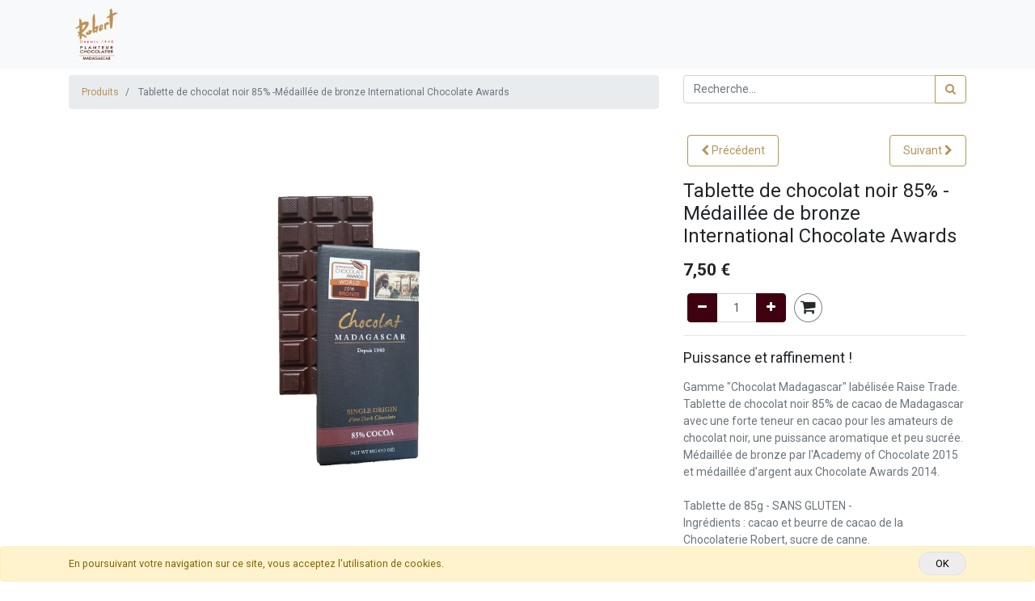

--- FILE ---
content_type: text/html; charset=utf-8
request_url: https://www.chocolaterierobert.fr/shop/product/tcm05-tablette-de-chocolat-noir-85-medaillee-de-bronze-international-chocolate-awards-489
body_size: 5970
content:


        
        
        

        <!DOCTYPE html>
        
        
            
        
    <html lang="fr-FR" data-website-id="1" data-oe-company-name="C'Mada">
            
        
            
            
            
            
                
            
        
        
    <head>
                <meta charset="utf-8"/>
                <meta http-equiv="X-UA-Compatible" content="IE=edge,chrome=1"/>
                <meta name="viewport" content="width=device-width, initial-scale=1, user-scalable=no"/>
        <meta name="generator" content="Odoo"/>
        
        
        
            
            
            
        <meta name="description" content="Tablette de chocolat noir 85% de cacao de Madagascar avec une forte teneur en cacao pour les amateurs de chocolat, une puissance aromatique et peu sucrée. Médaillée de bronze par l'Academy of Chocolate 2015 et médaillée d’argent aux Chocolate Awards 2014."/>
        <meta name="keywords" content="chocolat, chocolat noir, chocolat noir 85, chocolat madagascar, chocolaterie robert, beurre de cacao, tablette de chocolat, tablette de chocolat noir, bronze"/>
        
            
            
            
                
                    
                        <meta property="og:type" content="website"/>
                    
                
                    
                        <meta property="og:title" content="Tablette de chocolat noir 85%, médaillées de bronze"/>
                    
                
                    
                        <meta property="og:site_name" content="C'Mada"/>
                    
                
                    
                        <meta property="og:url" content="http://www.chocolaterierobert.fr/shop/product/tcm05-tablette-de-chocolat-noir-85-medaillee-de-bronze-international-chocolate-awards-489"/>
                    
                
                    
                        <meta property="og:image" content="http://chocolaterierobert.fr/web/image/product.template/489/image_1024?unique=ea423bb"/>
                    
                
                    
                        <meta property="og:description" content="Tablette de chocolat noir 85% de cacao de Madagascar avec une forte teneur en cacao pour les amateurs de chocolat, une puissance aromatique et peu sucrée. Médaillée de bronze par l'Academy of Chocolate 2015 et médaillée d’argent aux Chocolate Awards 2014."/>
                    
                
            
            
            
                
                    <meta name="twitter:card" content="summary_large_image"/>
                
                    <meta name="twitter:title" content="Tablette de chocolat noir 85%, médaillées de bronze"/>
                
                    <meta name="twitter:image" content="http://chocolaterierobert.fr/web/image/product.template/489/image_1024?unique=ea423bb"/>
                
                    <meta name="twitter:description" content="Tablette de chocolat noir 85% de cacao de Madagascar avec une forte teneur en cacao pour les amateurs de chocolat, une puissance aromatique et peu sucrée. Médaillée de bronze par l'Academy of Chocolate 2015 et médaillée d’argent aux Chocolate Awards 2014."/>
                
            
        

        
            
            
        
        <link rel="canonical" href="https://chocolaterierobert.fr/shop/product/tcm05-tablette-de-chocolat-noir-85-medaillees-de-bronze-489"/>

        <link rel="preconnect" href="https://fonts.gstatic.com/" crossorigin=""/>
    

                <title>Tablette de chocolat noir 85%, médaillées de bronze</title>
                <link type="image/x-icon" rel="shortcut icon" href="/web/image/website/1/favicon?unique=63156c8"/>
            <link type="text/css" rel="stylesheet" href="/web/content/41693-85f4c9b/1/web.assets_common.css"/>
            <link type="text/css" rel="stylesheet" href="/web/content/41671-7e0da68/1/web.assets_frontend.css"/>
        
    
        

                <script type="text/javascript">
                    var odoo = {
                        csrf_token: "bb082a53cbabd70e0b9b2e76d04e864e3871ee8eo",
                        debug: "",
                    };
                </script>
            <script type="text/javascript">
                odoo.session_info = {"is_admin": false, "is_system": false, "is_website_user": true, "user_id": false, "is_frontend": true, "translationURL": "/website/translations", "cache_hashes": {"translations": "9b94e948861a65f0545e7dc369ea9dbfa9b42a36"}};
            </script>
            <script defer="defer" type="text/javascript" src="/web/content/41672-6bfa4fd/1/web.assets_common_minimal_js.js"></script>
            <script defer="defer" type="text/javascript" src="/web/content/41673-990837f/1/web.assets_frontend_minimal_js.js"></script>
            
        
    
            <script defer="defer" type="text/javascript" data-src="/web/content/41674-31bcd8e/1/web.assets_common_lazy.js"></script>
            <meta name="google-site-verification" content="VoheEWzYgzw1clIcD2zZr3wNYphUJA1SoL1u3AJjBd8"/>
            <script defer="defer" type="text/javascript" data-src="/web/content/41675-c61a70c/1/web.assets_frontend_lazy.js"></script>
        
    
        

                
            </head>
            <body class="">
                
        
    
            
        <div id="wrapwrap" class="   ">
                <header id="top" data-anchor="true" data-name="Header" class=" o_affix_enabled">
                    <nav class="navbar navbar-expand-md navbar-light bg-light">
                <div class="container">
                    <a href="/" class="navbar-brand logo">
            <span role="img" aria-label="Logo of Chocolaterie Robert France" title="Chocolaterie Robert France"><img src="/web/image/website/1/logo/Chocolaterie%20Robert%20France?unique=63156c8" class="img img-fluid" alt="Chocolaterie Robert France"/></span>
        </a>
    <button type="button" class="navbar-toggler" data-toggle="collapse" data-target="#top_menu_collapse">
                        <span class="navbar-toggler-icon"></span>
                    </button>
                    <div class="collapse navbar-collapse" id="top_menu_collapse">
                        <ul class="nav navbar-nav ml-auto text-right o_menu_loading" id="top_menu">
                            
        
            
    
    <li class="nav-item">
        <a role="menuitem" href="/shop/category/tablettes-91" class="nav-link ">
            <span>Tablettes</span>
        </a>
    </li>
    

        
            
    
    <li class="nav-item">
        <a role="menuitem" href="/shop/category/confiseries-et-cadeaux-89" class="nav-link ">
            <span>Confiseries et cadeaux</span>
        </a>
    </li>
    

        
            
    
    <li class="nav-item">
        <a role="menuitem" href="/shop/category/bio-84" class="nav-link ">
            <span>Bio</span>
        </a>
    </li>
    

        
            
    
    <li class="nav-item">
        <a role="menuitem" href="/shop/category/pour-patisser-104" class="nav-link ">
            <span>Pour Pâtisser</span>
        </a>
    </li>
    

        
            
    
    <li class="nav-item">
        <a role="menuitem" href="/shop/category/promo-nouveaute-95" class="nav-link ">
            <span>Promo/Nouveautés</span>
        </a>
    </li>
    

        
            
    
    <li class="nav-item">
        <a role="menuitem" href="/blog" class="nav-link ">
            <span>Blog</span>
        </a>
    </li>
    

        
    
            
            <li class="nav-item divider d-none"></li> <li class="nav-item o_wsale_my_cart">
                <a href="/shop/cart" class="nav-link">
                    <i class="fa fa-shopping-cart"></i>
                    <sup class="my_cart_quantity badge badge-primary"></sup>
                </a>
            </li>
            <li id="shipping_header" class="nav-item">
                <a href="#" class="nav-link">
                    <i class="fa fa-truck"></i>
                    <sup data-oe-type="monetary" data-oe-expression="website_sale_order and website_sale_order.amount_delivery or 0.0" class="my-shipping-charge badge badge-primary"><span class="oe_currency_value">0,00</span> €</sup>
                </a>
            </li>
        
                            
                        
            <li class="nav-item divider"></li>
            <li class="nav-item">
                <a class="nav-link" href="/web/login">
                    <b>Se connecter</b>
                </a>
            </li>
        </ul>
                    </div>
                </div>
            </nav>
        </header>
            
        
                <main>
                    
            
        
            
            <div itemscope="itemscope" itemtype="http://schema.org/Product" id="wrap" class="js_sale ecom-zoomable zoomodoo-next">
                <section id="product_detail" class="container py-2 oe_website_sale " data-view-track="1">
                    <div class="row" id="product_form_navigation">
                <div class="col-md-8">
                    <ol class="breadcrumb" style="font-size: 12px;">
                        <li class="breadcrumb-item">
                            <a href="/shop">Produits</a>
                        </li>
                        
                        <li class="breadcrumb-item active">
                            <span>Tablette de chocolat noir 85% -Médaillée de bronze International Chocolate Awards</span>
                        </li>
                    </ol>
                </div>
                <div class="col-md-4">
                    <div class="row">
                        <div class="col-md-12">
                            
        
    <form method="get" class="o_wsale_products_searchbar_form o_wait_lazy_js " action="/shop">
                <div role="search" class="input-group">
        <input type="text" name="search" class="search-query form-control oe_search_box" placeholder="Recherche…" data-limit="5" data-display-description="true" data-display-price="true" data-display-image="true"/>
        <div class="input-group-append">
            <button type="submit" class="btn btn-primary oe_search_button" aria-label="Rechercher" title="Rechercher"><i class="fa fa-search"></i></button>
        </div>
    </div>

                <input name="order" type="hidden" class="o_wsale_search_order_by" value=""/>
                
            
            
        
            </form>
        
    
                        </div>
                    </div>
                    </div>
            </div>
            <div class="row">
                <div class="offset-md-8 col-md-4 mt16 mb16" id="previous_next_btn">
                    <a role="button" class="btn btn-primary pull-left mt10 mb10" href="/shop/product/582">
                        <span class="fa fa-chevron-left"></span>
                        <span class="">Précédent</span>
                    </a>
                    <a role="button" class="btn btn-primary pull-right mt10 mb10" href="/shop/product/483">
                        <span class="">Suivant</span>
                        <span class="fa fa-chevron-right"></span>
                    </a>
                </div>
            </div>
        
        <div class="row">
                        <div class="col-md-6 col-xl-8">
                            
        
        <div id="o-carousel-product" class="carousel slide" data-ride="carousel" data-interval="0">
            <div class="carousel-outer position-relative">
                <div class="carousel-inner h-100">
                    
                        <div class="carousel-item h-100 active">
                            <div class="d-flex align-items-center justify-content-center h-100"><img src="/web/image/product.product/476/image_1024/%5BTCM05%5D%20Tablette%20de%20chocolat%20noir%2085%25%20-M%C3%A9daill%C3%A9e%20de%20bronze%20International%20Chocolate%20Awards?unique=3b9fc37" itemprop="image" class="img img-fluid product_detail_img mh-100" alt="Tablette de chocolat noir 85% -Médaillée de bronze International Chocolate Awards"/></div>
                        </div>
                    
                </div>
                
            </div>
            <div class="d-none d-md-block text-center">
                
            </div>
        </div>
    
                        </div>
                        <div class="col-md-6 col-xl-4" id="product_details">
                            <h1 style="font-size: 1.7em;" itemprop="name">Tablette de chocolat noir 85% -Médaillée de bronze International Chocolate Awards</h1>
        <span itemprop="url" style="display:none;">/shop/product/tcm05-tablette-de-chocolat-noir-85-medaillee-de-bronze-international-chocolate-awards-489</span>
                            <form action="/shop/cart/update" method="POST">
                                <input type="hidden" name="csrf_token" value="e2ab2ede98ed342ef7a158be3d601a5128dafb0ao1767101625"/>
                                <div class="js_product js_main_product item">
                                    
                                        
            <input type="hidden" class="product_actual_id" name="product_actual_id" value="476"/>
        <input type="hidden" class="product_id" name="product_id" value="476"/>
                                        <input type="hidden" class="product_template_id" name="product_template_id" value="489"/>
                                        
                                            <ul class="d-none js_add_cart_variants" data-attribute_exclusions="{'exclusions: []'}"></ul>
                                        
                                    
                                    
                
                    
      <div itemprop="offers" itemscope="itemscope" itemtype="http://schema.org/Offer" class="product_price mt16">
          <h4 class="oe_price_h4 css_editable_mode_hidden">
              <span data-oe-type="monetary" data-oe-expression="combination_info['list_price']" style="text-decoration: line-through; white-space: nowrap;" class="text-danger oe_default_price d-none"><span class="oe_currency_value">7,50</span> €</span>
              
            
        <b data-oe-type="monetary" data-oe-expression="combination_info['price']" class="oe_price" style="white-space: nowrap;"><span class="oe_currency_value">7,50</span> €</b>
              <span itemprop="price" style="display:none;">7.5</span>
              <span itemprop="priceCurrency" style="display:none;">EUR</span>
          </h4>
          <h4 class="css_non_editable_mode_hidden decimal_precision" data-precision="2">
            <span><span class="oe_currency_value">7,11</span> €</span>
          </h4>
      </div>
    
                
            
        <p class="css_not_available_msg alert alert-warning">Cette combinaison n'existe pas.</p>
                                    
                
                    <div class="row">
                        <div class="css_quantity input-group mt8" style="width:32%;margin-right: 10px;margin-left: 20px;" contenteditable="false">
                            <div class="input-group-prepend">
                                <a class="btn btn-secondary js_add_cart_json" aria-label="Remove one" title="Remove one" href="#">
                                    <i class="fa fa-minus"></i>
                                </a>
                            </div>
                            <input type="text" name="add_quick_qty" class="form-control quantity text-center" data-min="1" value="1"/>
                            <div class="input-group-append">
                                <a class="btn btn-secondary float_left js_add_cart_json" aria-label="Add one" id="quick_spinner_add_to_cart" href="#">
                                    <i class="fa fa-plus"></i>
                                </a>
                            </div>
                        </div>
                        <a id="quick_add_to_cart" href="#" role="button" class="btn btn-sm mt8 js_check_product" style="background-color:transparent; color:#89492f;border-color:grey;padding: 6px; width: 35px;border-radius:50%;-moz-border-radius:50%;-webkit-border-radius:50%;">
                            <span class="fa fa-shopping-cart" style="font-size:20px; color:#26292b;"></span>
                        </a>
                    </div>
                
            
        <div class="availability_messages o_not_editable"></div>
    
                                    <div id="product_option_block"></div>
                                </div>
                            </form>
                            
                            <hr/>
                            <div id="product_teaser">
                              <h2 style="font-size: 18px;">
                                <p>Puissance et raffinement !</p>
                              </h2>
                            </div>
                            <div>
                                <p class="text-muted mt-3" placeholder="A short description that will also appear on documents.">Gamme &quot;Chocolat Madagascar&quot; labélisée Raise Trade.<br>
Tablette de chocolat noir 85% de cacao de Madagascar avec une forte teneur en cacao pour les amateurs de chocolat noir, une puissance aromatique et peu sucrée. Médaillée de bronze par l'Academy of Chocolate 2015 et médaillée d’argent aux Chocolate Awards 2014.<br>
<br>
Tablette de 85g - SANS GLUTEN -<br>
Ingrédients : cacao et beurre de cacao de la Chocolaterie Robert, sucre de canne.</p>
                                <div id="product_attributes_simple">
                                    
                                    <p class="text-muted">
                                        
                                        
                                    </p>
                                </div>
                            </div>
                            
                            <div id="product_features">
                              <p>Valeurs Nutritionnelles pour 100g :<br>
Energie: 2460kJ/ 593  kcal<br>
Lipides: 45g<br>
dont acides gras saturés: 27g<br>
Glucides totaux fibres inclus: 38g<br>
dont sucres: 14g<br>
Protéines: 12g<br>
Sel: 0.02g</p>
                            </div>
                            <hr class="d-none"/>
        <p class="text-muted d-none">
              30-day money-back guarantee<br/>
              Free Shipping in U.S.<br/>
              Buy now, get in 2 days
            </p>
        </div>
                    </div>
                </section>
                
            
        
            </div>
        
                </main>
                
        
    <div id="website_cookie_notice" class="container-fluid cc-cookies alert alert-warning" role="alert">
        <div class="container">
            <div class="row">
                <div class="col-sm-10">
                    En poursuivant votre navigation sur ce site, vous acceptez l'utilisation de cookies.</div>
                <div class="col-sm-2 text-right">
                    <a class="btn-ok" href="#">OK</a>
                </div>
            </div>
        </div>
    </div>

    <footer id="bottom" data-anchor="true" class="bg-light o_footer">
                    <div id="footer" class="oe_structure oe_structure_solo">
      <section class="s_text_block pt16 pb8 oe_img_bg oe_custom_bg" data-name="Text block" style="background-image: url(&quot;/cmada_website_sale/static/src/img/background_cacao_footer.jpg&quot;);">
        <div class="container">
          <div class="row">
            <div class="col-lg-4">
              <h5 style="color: #E3E4E8">Nos rubriques</h5>
              <ul class="list-unstyled">
                <li><a class="footer-link" href="/" data-original-title="" title="" aria-describedby="tooltip370309"><span class="fa fa-home" style="color: #FFF;" data-original-title="" title="" aria-describedby="tooltip743817"></span>&nbsp; Accueil</a></li>
                <li><a class="footer-link" href="/shop/category/tablettes-91" data-original-title="" title="" aria-describedby="tooltip341951"><span class="fa fa-th" style="color: #FFF;" data-original-title="" title="" aria-describedby="tooltip213669"></span>&nbsp; Tablettes</a></li>
                <li><a class="footer-link" href="/shop/category/confiseries-et-cadeaux-89" data-original-title="" title="" aria-describedby="tooltip341951"><span class="fa fa-shopping-bag" style="color: #FFF;" data-original-title="" title="" aria-describedby="tooltip213669"></span>&nbsp; Confiseries et cadeaux</a></li>
                <li><a class="footer-link" href="/shop/category/bio-84" data-original-title="" title="" aria-describedby="tooltip341951"><span class="fa fa-leaf" style="color: #FFF;" data-original-title="" title="" aria-describedby="tooltip213669"></span>&nbsp; Bio</a></li>
                <li><a class="footer-link" href="/shop/category/produits-professionnels-85" data-original-title="" title="" aria-describedby="tooltip341951"><span class="fa fa-product-hunt" style="color: #FFF;" data-original-title="" title="" aria-describedby="tooltip213669"></span>&nbsp; Pour Pâtisser</a></li>
                <li><a class="footer-link" href="/shop/category/promo-nouveautes-95" data-original-title="" title="" aria-describedby="tooltip341951"><span class="fa fa-heart" style="color: #FFF;" data-original-title="" title="" aria-describedby="tooltip213669"></span>&nbsp; Promo/Nouveautés</a></li>
              </ul>
            </div>
            <div class="col-lg-3 offset-lg-1">
              <h5 style="color: #E3E4E8">Suivez-nous</h5>
              <ul class="list-unstyled">
                <li><a class="footer-link" href="https://www.facebook.com/chocorobert.fr" data-original-title="" title="Page facebook Chocolaterie Robert Paris" aria-describedby="tooltip370309"><span class="fa fa-facebook" style="color: #FFF;" data-original-title="" title="Page facebook Chocolaterie Robert Paris" aria-describedby="tooltip743817"></span>&nbsp; Facebook</a></li>
                <li><a class="footer-link" href="https://www.instagram.com/chocolaterie_robert_paris/" data-original-title="" title="Page Instagram Chocolaterie Robert Paris" aria-describedby="tooltip341951"><span class="fa fa-instagram" style="color: #FFF;" data-original-title="" title="Page Instagram Chocolaterie Robert Paris" aria-describedby="tooltip213669"></span>&nbsp; Instagram</a></li>
              </ul>
            </div>
            <div class="col-lg-3 offset-lg-1" id="connect">
              <h5>
                <div style="text-align: right;">
                  <div style="text-align: left;">
                    <span style="color: #E3E4E8; font-size: 1.09375rem;">À votre service</span>
                  </div>
                </div>
              </h5>
              <ul class="list-unstyled"><li>
                  <a class="footer-link" href="/blog" data-original-title="" title="Blog" aria-describedby="tooltip464212"><span class="fa fa-newspaper-o footer-link" style="color: #FFF;" data-original-title="Blog" title="Blog" aria-describedby="tooltip149507"></span>&nbsp; Blog</a>
                </li>
                <li>
                  <a class="footer-link" href="/nos-recettes" data-original-title="" title="Nos recettes" aria-describedby="tooltip464212"><span class="fa fa-cutlery footer-link" style="color: #FFF;" data-original-title="Nos recettes" title="" aria-describedby="tooltip149507"></span>&nbsp; Nos recettes</a>
                </li>
                <li>
                  <a class="footer-link" href="/notre-histoire" data-original-title="" title="Notre histoire" aria-describedby="tooltip464212"><span class="fa fa-book" style="color: #FFF;" data-original-title="" title="Notre histoire" aria-describedby="tooltip149507"></span>&nbsp; Notre histoire</a>
                </li><li>
                  <a class="footer-link" href="/legal/privacy-policy" data-original-title="" title="Mentions légales" aria-describedby="tooltip450134"><span class="fa fa-list-ul" style="color: #FFF;" data-original-title="" title="Mentions légales" aria-describedby="tooltip867951"></span>&nbsp; Mentions légales</a>
                </li>
                <li><span class="fa fa-address-card" style="color: #FFF; font-weight: bold;"></span><span style="color: #FFF;">&nbsp; 16 avenue Félix Faure 75015 PARIS</span></li>
                <li><span class="fa fa-clock-o" style="color: #FFF; font-weight: bold;"></span><span style="color: #FFF;">&nbsp; Mardi au samedi: 11h à 19h</span></li>
                <li><span class="fa fa-phone" style="color: #FFF; font-weight: bold;"></span>&nbsp;<span itemprop="name" style="color: #FFF;">09 86 46 63 40</span></li>
                <li><span class="fa fa-envelope" style="color: #FFF; font-weight: bold;"></span>&nbsp;<span itemprop="name" style="color: #FFF;">shop@chocolaterierobert.fr</span></li>
                <li><span class="fa fa-copyright" style="color: #FFF;"></span><span style="color: #FFF; font-weight: bold;">&nbsp;Copyright </span>&nbsp;<span itemprop="name" style="color: #FFF;">C'Mada</span></li>
              </ul>
            </div>
          </div>
        </div>
      </section>
    </div>
  <div class="o_footer_copyright d-none">
                        <div class="container py-3">
                            <div class="row">
                                <div class="col-sm text-center text-sm-left text-muted">
                                    
        
    
                                    <span>Copyright &copy;</span> <span itemprop="name">C'Mada</span>
        
		<field name="active" eval="False"></field>
	
    
                                </div>
                                <div class="col-sm text-center text-sm-right o_not_editable">
                                    
        <div class="o_brand_promotion">
            
        
        
        Powered by 
            <a target="_blank" class="badge badge-light" href="http://www.odoo.com?utm_source=db&amp;utm_medium=Site web">
                <img alt="Odoo" src="/web/static/src/img/odoo_logo_tiny.png" style="height: 1em; vertical-align: baseline;"/>
            </a>
        - 
                    The #1 <a target="_blank" href="http://www.odoo.com/page/e-commerce?utm_source=db&amp;utm_medium=website">Open Source eCommerce</a>
                
    
        </div>
    
                                </div>
                            </div>
                        </div>
                    </div>
                </footer>
            </div>
        
    
        </body>
        </html>
    
    